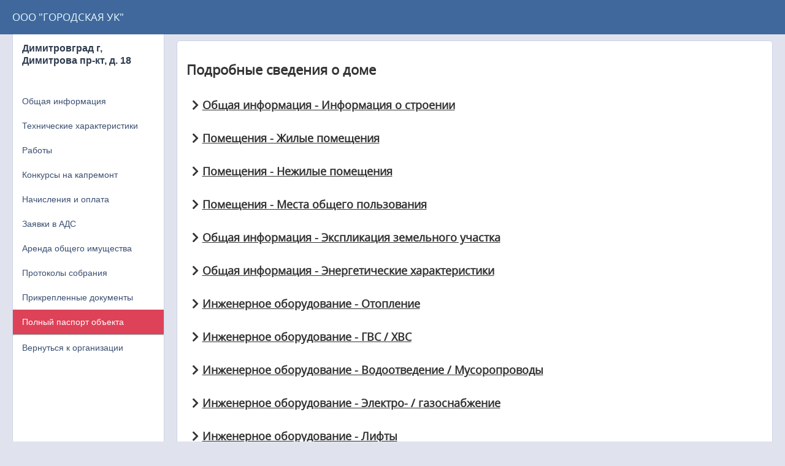

--- FILE ---
content_type: text/html; charset=utf-8
request_url: http://xn--80afdysank2k.xn--p1ai/Houses/gorodskaya_uk/Information/50400
body_size: 15577
content:

<!DOCTYPE html>
<html>
<head>
    <meta charset="utf-8">
    <meta http-equiv="content-language" content="ru" />
    <title>Подробные сведения о доме - Димитровград г, Димитрова пр-кт, д. 18</title>
    <link rel="shortcut icon" href="/favicon.ico" />
    <link href="/Content/fontawesome.min.css" rel="stylesheet" type="text/css" />
    <link href="/Content/style.css" rel="stylesheet" type="text/css" />
    <link href="/Content/jquery-ui/jquery-ui-1.13.0.custom.min.css" rel="stylesheet" type="text/css" />
    <link href="/Content/morris.css" rel="stylesheet" type="text/css" />
    <link href="/Content/jquery.datetimepicker.css" rel="stylesheet" type="text/css" />
    <link href="/Content/Custom.css" rel="stylesheet" type="text/css" />

    <script type="text/javascript" src="/Scripts/jquery-3.6.0.min.js"></script>
    <script type="text/javascript" src="/Scripts/jquery-ui-1.13.0.custom.min.js"></script>
    <script type="text/javascript" src="/Scripts/html5.js"></script>
    <script type="text/javascript" src="/Scripts/scripts.js"></script>
    <script type="text/javascript" src="/Scripts/Chart.min.js"></script>
    <script type="text/javascript" src="/Scripts/raphael.min.js"></script>
    <script type="text/javascript" src="/Scripts/morris.min.js"></script>
    <script type="text/javascript" src="/Scripts/jquery.datetimepicker.js"></script>

    
    
    <script type="text/javascript">
        $(function () {
            $('#data>div')
                .addClass('collapsable-block')
                .children('h3')
                .addClass('header')
                .on('click', function () {
                    var container = $(this).toggleClass('opened').next().toggle();

                    if ($(this).children('span').hasClass('fa-chevron-right')) {
                        $(this).children('span').removeClass('fa-chevron-right')
                                                .addClass('fa-chevron-down');
                    } else {
                        $(this).children('span').removeClass('fa-chevron-down')
                                                .addClass('fa-chevron-right');
                    }

                    if (container.is(".empty:visible")) {
                        container.removeClass("empty")
                            .parent().addClass("loading").end()
                            .load(container.data("url"), function (data, status, xhr) {
                                container.parent().removeClass("loading");
                                if (xhr.status != 200)
                                    container.html('<p>Ошибка при загрузке данных.</p>');
                            });

                    }
                    return false;


                })
            //.prepend('<span class="fas fa-chevron-right"></span>&nbsp;')
            ;

        });
    </script>


</head>
<body>
    <div id="main-wrapper">
        <header id="header">
                <div class="site-name">
                    <a href="/Site/gorodskaya_uk">
                        ООО  &quot;ГОРОДСКАЯ УК&quot;
                    </a>
                </div>

        </header>

        <div id="center-wrapper">

            <div id="inner-wrapper">
                    <div id="inner-nav-container">

                        <!--дополнительное меню в разделах с объектами и организациями-->
                        <div id="inner-nav">
                            
        <div class="house-inner-nav-title">
            Димитровград г, Димитрова пр-кт, д. 18
            
        </div>
        <ul>
            <li><a href="/Houses/gorodskaya_uk/CommonFull/50400">Общая информация</a></li><li><a href="/Houses/gorodskaya_uk/Constructive/50400">Технические характеристики</a></li><li><a href="/Houses/gorodskaya_uk/WorksFact/50400">Работы</a></li><li><a href="/Houses/gorodskaya_uk/HouseContestLotInfo/50400">Конкурсы на капремонт</a></li><li><a href="/Houses/gorodskaya_uk/Charges/50400">Начисления и оплата</a></li><li><a href="/Houses/gorodskaya_uk/Requests/50400">Заявки в АДС</a></li><li><a href="/Houses/gorodskaya_uk/TotalEquityAssetContracts/50400">Аренда общего имущества</a></li><li><a href="/Houses/gorodskaya_uk/OwnerMeetings/50400">Протоколы собрания</a></li><li><a href="/Houses/gorodskaya_uk/HouseAttachedFiles/50400">Прикрепленные документы</a></li><li class="selected"><span>Полный паспорт объекта</span></li>
                <li>
                    <hr />
                </li>
                <li>
                    <a href="/Site/gorodskaya_uk">Вернуться к организации</a>
                </li>
        </ul>
    

                        </div>
                    </div>

                <section id="content-wrapper">
                    

                    <!-- основное содержимое страницы -->
                    <div id="content">
                                                    <div class="content-block clearfix">
                                




<h2>Подробные сведения о доме</h2>
<div id="data">
        <div>
            <a id="Common"></a>

            <h3 style="text-decoration: underline"><span class="fas fa-fw fa-chevron-right"></span>Общая информация - Информация о строении</h3>
            <div data-url="/AjxHouse/Common/50400?month=1&amp;year=2026&amp;dataBlockId=1" class="empty none">
            </div>
        </div>
        <div>
            <a id="ApartmentDetails"></a>

            <h3 style="text-decoration: underline"><span class="fas fa-fw fa-chevron-right"></span>Помещения - Жилые помещения</h3>
            <div data-url="/AjxHouse/ApartmentDetails/50400?month=1&amp;year=2026&amp;dataBlockId=2" class="empty none">
            </div>
        </div>
        <div>
            <a id="Uninhabited"></a>

            <h3 style="text-decoration: underline"><span class="fas fa-fw fa-chevron-right"></span>Помещения - Нежилые помещения</h3>
            <div data-url="/AjxHouse/Uninhabited/50400?month=1&amp;year=2026&amp;dataBlockId=3" class="empty none">
            </div>
        </div>
        <div>
            <a id="TotalEquityAsset"></a>

            <h3 style="text-decoration: underline"><span class="fas fa-fw fa-chevron-right"></span>Помещения - Места общего пользования</h3>
            <div data-url="/AjxHouse/TotalEquityAsset/50400?month=1&amp;year=2026&amp;dataBlockId=4" class="empty none">
            </div>
        </div>
        <div>
            <a id="LandExplication"></a>

            <h3 style="text-decoration: underline"><span class="fas fa-fw fa-chevron-right"></span>Общая информация - Экспликация земельного участка</h3>
            <div data-url="/AjxHouse/LandExplication/50400?month=1&amp;year=2026&amp;dataBlockId=5" class="empty none">
            </div>
        </div>
        <div>
            <a id="EnergyCharacteristic"></a>

            <h3 style="text-decoration: underline"><span class="fas fa-fw fa-chevron-right"></span>Общая информация - Энергетические характеристики</h3>
            <div data-url="/AjxHouse/EnergyCharacteristic/50400?month=1&amp;year=2026&amp;dataBlockId=8" class="empty none">
            </div>
        </div>
        <div>
            <a id="EngineerSystem"></a>

            <h3 style="text-decoration: underline"><span class="fas fa-fw fa-chevron-right"></span>Инженерное оборудование - Отопление</h3>
            <div data-url="/AjxHouse/EngineerSystem/50400?month=1&amp;year=2026&amp;dataBlockId=35" class="empty none">
            </div>
        </div>
        <div>
            <a id="EngineerSystem"></a>

            <h3 style="text-decoration: underline"><span class="fas fa-fw fa-chevron-right"></span>Инженерное оборудование - ГВС / ХВС</h3>
            <div data-url="/AjxHouse/EngineerSystem/50400?month=1&amp;year=2026&amp;dataBlockId=36" class="empty none">
            </div>
        </div>
        <div>
            <a id="EngineerSystem"></a>

            <h3 style="text-decoration: underline"><span class="fas fa-fw fa-chevron-right"></span>Инженерное оборудование - Водоотведение / Мусоропроводы</h3>
            <div data-url="/AjxHouse/EngineerSystem/50400?month=1&amp;year=2026&amp;dataBlockId=37" class="empty none">
            </div>
        </div>
        <div>
            <a id="EngineerSystem"></a>

            <h3 style="text-decoration: underline"><span class="fas fa-fw fa-chevron-right"></span>Инженерное оборудование - Электро- / газоснабжение</h3>
            <div data-url="/AjxHouse/EngineerSystem/50400?month=1&amp;year=2026&amp;dataBlockId=38" class="empty none">
            </div>
        </div>
        <div>
            <a id="EngineerSystem"></a>

            <h3 style="text-decoration: underline"><span class="fas fa-fw fa-chevron-right"></span>Инженерное оборудование - Лифты</h3>
            <div data-url="/AjxHouse/EngineerSystem/50400?month=1&amp;year=2026&amp;dataBlockId=39" class="empty none">
            </div>
        </div>
        <div>
            <a id="EngineerSystem"></a>

            <h3 style="text-decoration: underline"><span class="fas fa-fw fa-chevron-right"></span>Инженерное оборудование - Прочее (Инженерное оборудование)</h3>
            <div data-url="/AjxHouse/EngineerSystem/50400?month=1&amp;year=2026&amp;dataBlockId=40" class="empty none">
            </div>
        </div>
        <div>
            <a id="StructureComponents"></a>

            <h3 style="text-decoration: underline"><span class="fas fa-fw fa-chevron-right"></span>Конструктивные элементы - Фундамент / Полы / Перекрытия</h3>
            <div data-url="/AjxHouse/StructureComponents/50400?month=1&amp;year=2026&amp;dataBlockId=54" class="empty none">
            </div>
        </div>
        <div>
            <a id="StructureComponents"></a>

            <h3 style="text-decoration: underline"><span class="fas fa-fw fa-chevron-right"></span>Конструктивные элементы - Стены / Проемы</h3>
            <div data-url="/AjxHouse/StructureComponents/50400?month=1&amp;year=2026&amp;dataBlockId=55" class="empty none">
            </div>
        </div>
        <div>
            <a id="StructureComponents"></a>

            <h3 style="text-decoration: underline"><span class="fas fa-fw fa-chevron-right"></span>Конструктивные элементы - Крыша / Кровля</h3>
            <div data-url="/AjxHouse/StructureComponents/50400?month=1&amp;year=2026&amp;dataBlockId=56" class="empty none">
            </div>
        </div>
        <div>
            <a id="StructureComponents"></a>

            <h3 style="text-decoration: underline"><span class="fas fa-fw fa-chevron-right"></span>Конструктивные элементы - Фасады / Отделка</h3>
            <div data-url="/AjxHouse/StructureComponents/50400?month=1&amp;year=2026&amp;dataBlockId=57" class="empty none">
            </div>
        </div>
        <div>
            <a id="StructureComponents"></a>

            <h3 style="text-decoration: underline"><span class="fas fa-fw fa-chevron-right"></span>Капитальный ремонт - Годы КР</h3>
            <div data-url="/AjxHouse/StructureComponents/50400?month=1&amp;year=2026&amp;dataBlockId=58" class="empty none">
            </div>
        </div>
        <div>
            <a id="StructureComponents"></a>

            <h3 style="text-decoration: underline"><span class="fas fa-fw fa-chevron-right"></span>Конструктивные элементы - Прочее (Конструктивные элементы)</h3>
            <div data-url="/AjxHouse/StructureComponents/50400?month=1&amp;year=2026&amp;dataBlockId=59" class="empty none">
            </div>
        </div>
</div>





                            </div>
                    </div><!-- <div id="content"> end -->
                </section>
            </div>
        </div><!-- center-wrapper end-->

        <footer id="footer" style="overflow:hidden">
            <div style="display:inline-block;">© 2014-2026 – АИС Город.</div>

                <div class="countersBox">
        <!-- скрипт гугл аналитики -->
        <script type="text/javascript">
            (function (i, s, o, g, r, a, m) {
                i['GoogleAnalyticsObject'] = r; i[r] = i[r] || function () {
                    (i[r].q = i[r].q || []).push(arguments)
                }, i[r].l = 1 * new Date(); a = s.createElement(o),
                m = s.getElementsByTagName(o)[0]; a.async = 1; a.src = g; m.parentNode.insertBefore(a, m)
            })(window, document, 'script', '//www.google-analytics.com/analytics.js', 'ga');

            ga('create', 'UA-56424688-1', 'auto');
            ga('send', 'pageview');
        </script>

                    <!-- Yandex.Metrika counter -->
            <script type="text/javascript">
                (function (d, w, c) {
                    (w[c] = w[c] || []).push(function() {
                        try {
                            w.yaCounter28680466 = new Ya.Metrika({
                                id: 28680466,
                                webvisor:true,
                                clickmap:true,
                                trackLinks:true,
                                accurateTrackBounce:true});
                        } catch(e) { }
                    });

                    var n = d.getElementsByTagName("script")[0],
                        s = d.createElement("script"),
                        f = function () { n.parentNode.insertBefore(s, n); };
                    s.type = "text/javascript";
                    s.async = true;
                    s.src = (d.location.protocol == "https:" ? "https:" : "http:") + "//mc.yandex.ru/metrika/watch.js";

                    if (w.opera == "[object Opera]") {
                        d.addEventListener("DOMContentLoaded", f, false);
                    } else { f(); }
                })(document, window, "yandex_metrika_callbacks");
            </script>
            <noscript><div><img src="//mc.yandex.ru/watch/28680466" style="position:absolute; left:-9999px;" alt="" /></div></noscript>
            <!-- /Yandex.Metrika counter -->
    </div>


                <div style="float:right; margin-right:10px; display:inline-block">
                    <a href="/Home/WhatToDo">Если нет данных...</a>
                </div>
        </footer>
    </div><!-- main-wrapper end-->
</body>
</html>
